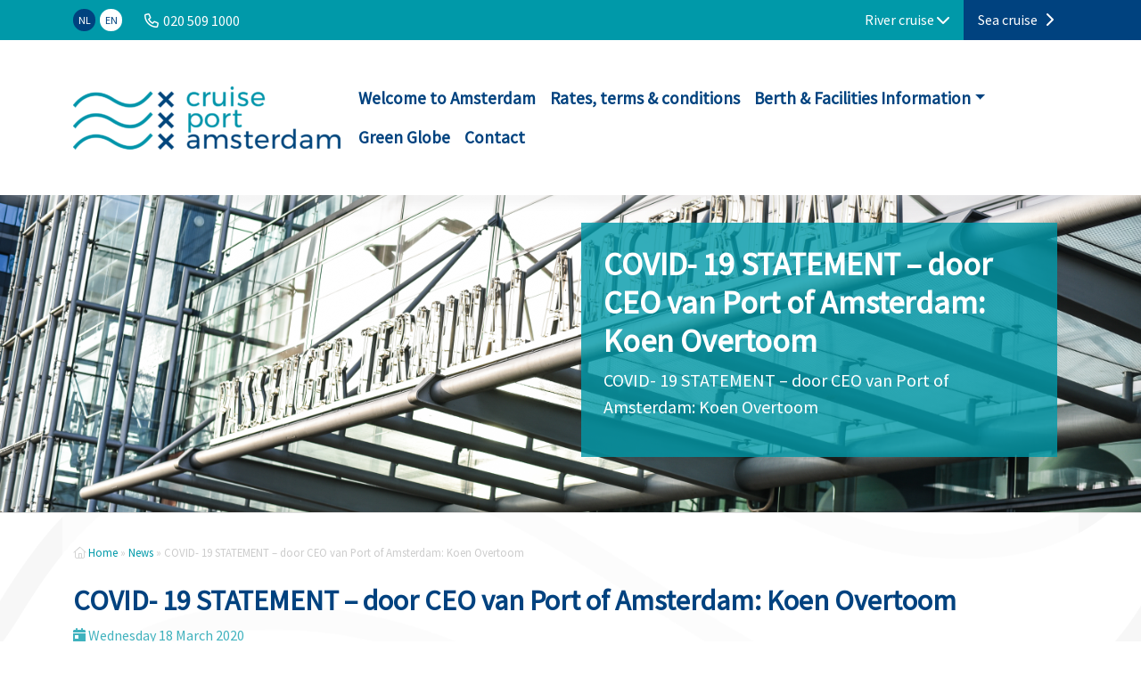

--- FILE ---
content_type: text/html; charset=UTF-8
request_url: https://river.cruiseportamsterdam.com/covid-19-statement-door-ceo-van-port-of-amsterdam-koen-overtoom/
body_size: 7714
content:
<!DOCTYPE html><html lang="en-US"><head><meta charset="UTF-8"><meta name='robots' content='index, follow, max-image-preview:large, max-snippet:-1, max-video-preview:-1' /><meta name="viewport" content="width=device-width, initial-scale=1, shrink-to-fit=no"><link media="all" href="https://river.cruiseportamsterdam.com/wp-content/cache/autoptimize/11/css/autoptimize_ddccca796367559526b501cf3c9be045.css" rel="stylesheet"><link media="screen" href="https://river.cruiseportamsterdam.com/wp-content/cache/autoptimize/11/css/autoptimize_00df71b5809d374b00ce03791ac8fac1.css" rel="stylesheet"><title>COVID- 19 STATEMENT - door CEO van Port of Amsterdam: Koen Overtoom - Rivercruise Port Amsterdam</title><link rel="canonical" href="https://river.cruiseportamsterdam.com/covid-19-statement-door-ceo-van-port-of-amsterdam-koen-overtoom/" /><meta property="og:locale" content="en_US" /><meta property="og:type" content="article" /><meta property="og:title" content="COVID- 19 STATEMENT - door CEO van Port of Amsterdam: Koen Overtoom - Rivercruise Port Amsterdam" /><meta property="og:description" content="We leven door het coronavirus en de maatregelen die er worden genomen, in ongekende tijden. Niemand die dit eerder op deze schaal heeft ervaren. Ons leven &nbsp;wordt beïnvloed, het leven van onze ouderen en van onze kinderen is in een paar dagen tijd totaal veranderd. De voorspellingen die onze premier gisteren deed, dat mogelijk de [&hellip;]" /><meta property="og:url" content="https://river.cruiseportamsterdam.com/covid-19-statement-door-ceo-van-port-of-amsterdam-koen-overtoom/" /><meta property="og:site_name" content="Rivercruise Port Amsterdam" /><meta property="article:published_time" content="2020-03-18T08:18:33+00:00" /><meta property="article:modified_time" content="2020-12-18T12:25:31+00:00" /><meta property="og:image" content="https://river.cruiseportamsterdam.com/wp-content/uploads/sites/11/2019/06/image-2019-06-06-1024x683.png" /><meta property="og:image:width" content="1024" /><meta property="og:image:height" content="683" /><meta property="og:image:type" content="image/png" /><meta name="author" content="Rosanne Beekman" /><meta name="twitter:card" content="summary_large_image" /><meta name="twitter:label1" content="Written by" /><meta name="twitter:data1" content="Rosanne Beekman" /><meta name="twitter:label2" content="Est. reading time" /><meta name="twitter:data2" content="1 minute" /><script type="application/ld+json" class="yoast-schema-graph">{"@context":"https://schema.org","@graph":[{"@type":"Article","@id":"https://river.cruiseportamsterdam.com/covid-19-statement-door-ceo-van-port-of-amsterdam-koen-overtoom/#article","isPartOf":{"@id":"https://river.cruiseportamsterdam.com/covid-19-statement-door-ceo-van-port-of-amsterdam-koen-overtoom/"},"author":{"name":"Rosanne Beekman","@id":"https://river.cruiseportamsterdam.com/#/schema/person/09236e4ed05cdb1be92a4a2a875af88f"},"headline":"COVID- 19 STATEMENT &#8211; door CEO van Port of Amsterdam: Koen Overtoom","datePublished":"2020-03-18T08:18:33+00:00","dateModified":"2020-12-18T12:25:31+00:00","mainEntityOfPage":{"@id":"https://river.cruiseportamsterdam.com/covid-19-statement-door-ceo-van-port-of-amsterdam-koen-overtoom/"},"wordCount":304,"commentCount":0,"publisher":{"@id":"https://river.cruiseportamsterdam.com/#organization"},"image":{"@id":"https://river.cruiseportamsterdam.com/covid-19-statement-door-ceo-van-port-of-amsterdam-koen-overtoom/#primaryimage"},"thumbnailUrl":"https://river.cruiseportamsterdam.com/wp-content/uploads/sites/11/2019/06/image-2019-06-06.png","keywords":["Koen Overtoom"],"articleSection":["Geen categorie"],"inLanguage":"en-US","potentialAction":[{"@type":"CommentAction","name":"Comment","target":["https://river.cruiseportamsterdam.com/covid-19-statement-door-ceo-van-port-of-amsterdam-koen-overtoom/#respond"]}]},{"@type":"WebPage","@id":"https://river.cruiseportamsterdam.com/covid-19-statement-door-ceo-van-port-of-amsterdam-koen-overtoom/","url":"https://river.cruiseportamsterdam.com/covid-19-statement-door-ceo-van-port-of-amsterdam-koen-overtoom/","name":"COVID- 19 STATEMENT - door CEO van Port of Amsterdam: Koen Overtoom - Rivercruise Port Amsterdam","isPartOf":{"@id":"https://river.cruiseportamsterdam.com/#website"},"primaryImageOfPage":{"@id":"https://river.cruiseportamsterdam.com/covid-19-statement-door-ceo-van-port-of-amsterdam-koen-overtoom/#primaryimage"},"image":{"@id":"https://river.cruiseportamsterdam.com/covid-19-statement-door-ceo-van-port-of-amsterdam-koen-overtoom/#primaryimage"},"thumbnailUrl":"https://river.cruiseportamsterdam.com/wp-content/uploads/sites/11/2019/06/image-2019-06-06.png","datePublished":"2020-03-18T08:18:33+00:00","dateModified":"2020-12-18T12:25:31+00:00","breadcrumb":{"@id":"https://river.cruiseportamsterdam.com/covid-19-statement-door-ceo-van-port-of-amsterdam-koen-overtoom/#breadcrumb"},"inLanguage":"en-US","potentialAction":[{"@type":"ReadAction","target":["https://river.cruiseportamsterdam.com/covid-19-statement-door-ceo-van-port-of-amsterdam-koen-overtoom/"]}]},{"@type":"ImageObject","inLanguage":"en-US","@id":"https://river.cruiseportamsterdam.com/covid-19-statement-door-ceo-van-port-of-amsterdam-koen-overtoom/#primaryimage","url":"https://river.cruiseportamsterdam.com/wp-content/uploads/sites/11/2019/06/image-2019-06-06.png","contentUrl":"https://river.cruiseportamsterdam.com/wp-content/uploads/sites/11/2019/06/image-2019-06-06.png","width":1280,"height":854},{"@type":"BreadcrumbList","@id":"https://river.cruiseportamsterdam.com/covid-19-statement-door-ceo-van-port-of-amsterdam-koen-overtoom/#breadcrumb","itemListElement":[{"@type":"ListItem","position":1,"name":"Home","item":"https://river.cruiseportamsterdam.com/"},{"@type":"ListItem","position":2,"name":"News","item":"https://river.cruiseportamsterdam.com/nieuws/"},{"@type":"ListItem","position":3,"name":"COVID- 19 STATEMENT &#8211; door CEO van Port of Amsterdam: Koen Overtoom"}]},{"@type":"WebSite","@id":"https://river.cruiseportamsterdam.com/#website","url":"https://river.cruiseportamsterdam.com/","name":"Rivercruise Port Amsterdam","description":"Rivercruise","publisher":{"@id":"https://river.cruiseportamsterdam.com/#organization"},"potentialAction":[{"@type":"SearchAction","target":{"@type":"EntryPoint","urlTemplate":"https://river.cruiseportamsterdam.com/?s={search_term_string}"},"query-input":{"@type":"PropertyValueSpecification","valueRequired":true,"valueName":"search_term_string"}}],"inLanguage":"en-US"},{"@type":"Organization","@id":"https://river.cruiseportamsterdam.com/#organization","name":"Rivercruise Port Amsterdam","url":"https://river.cruiseportamsterdam.com/","logo":{"@type":"ImageObject","inLanguage":"en-US","@id":"https://river.cruiseportamsterdam.com/#/schema/logo/image/","url":"https://river.cruiseportamsterdam.com/wp-content/uploads/sites/11/2022/01/cruise-port-amsterdam-logo.png","contentUrl":"https://river.cruiseportamsterdam.com/wp-content/uploads/sites/11/2022/01/cruise-port-amsterdam-logo.png","width":1206,"height":285,"caption":"Rivercruise Port Amsterdam"},"image":{"@id":"https://river.cruiseportamsterdam.com/#/schema/logo/image/"}},{"@type":"Person","@id":"https://river.cruiseportamsterdam.com/#/schema/person/09236e4ed05cdb1be92a4a2a875af88f","name":"Rosanne Beekman","image":{"@type":"ImageObject","inLanguage":"en-US","@id":"https://river.cruiseportamsterdam.com/#/schema/person/image/","url":"https://secure.gravatar.com/avatar/663295275112b3654cfc2fdcc6f664af9d09638bdd710b63207e1a09a647923f?s=96&d=mm&r=g","contentUrl":"https://secure.gravatar.com/avatar/663295275112b3654cfc2fdcc6f664af9d09638bdd710b63207e1a09a647923f?s=96&d=mm&r=g","caption":"Rosanne Beekman"}}]}</script><link rel='dns-prefetch' href='//assets.pinterest.com' /><link rel="alternate" title="oEmbed (JSON)" type="application/json+oembed" href="https://river.cruiseportamsterdam.com/wp-json/oembed/1.0/embed?url=https%3A%2F%2Friver.cruiseportamsterdam.com%2Fcovid-19-statement-door-ceo-van-port-of-amsterdam-koen-overtoom%2F" /><link rel="alternate" title="oEmbed (XML)" type="text/xml+oembed" href="https://river.cruiseportamsterdam.com/wp-json/oembed/1.0/embed?url=https%3A%2F%2Friver.cruiseportamsterdam.com%2Fcovid-19-statement-door-ceo-van-port-of-amsterdam-koen-overtoom%2F&#038;format=xml" /> <script id="pta-script-bundle-js-extra">var translationsWP = {"arrival":"The ship %1s will arrive on %2s at berth %3s in %4s","departure":"The ship %1s will departure on %2s at berth %3s in %4s","parking":"Information for buses & taxis"};
var optionsWP = {"restUrl":"https://river.cruiseportamsterdam.com/wp-json/","jsonKey":"eca6862f-8624-4206-871b-fe46c7504027","locale":"en-US","timezone":"Europe/Amsterdam"};
//# sourceURL=pta-script-bundle-js-extra</script><script defer src="https://river.cruiseportamsterdam.com/wp-content/cache/autoptimize/11/js/autoptimize_single_218c5501492f3c88e783aa20055a2e88.js" id="pta-script-bundle-js"></script><script defer src="https://river.cruiseportamsterdam.com/wp-includes/js/jquery/jquery.min.js?ver=3.7.1" id="jquery-core-js"></script><link rel="https://api.w.org/" href="https://river.cruiseportamsterdam.com/wp-json/" /><link rel="alternate" title="JSON" type="application/json" href="https://river.cruiseportamsterdam.com/wp-json/wp/v2/posts/2211" /><link rel="EditURI" type="application/rsd+xml" title="RSD" href="https://river.cruiseportamsterdam.com/xmlrpc.php?rsd" /><link rel='shortlink' href='https://river.cruiseportamsterdam.com/?p=2211' /><link rel="search" href="https://river.cruiseportamsterdam.com/searchengine.xml" type="application/opensearchdescription+xml" title="Search"/> <script type="application/ld+json">{	"@context": "http://schema.org",	"@type": "WebSite",	"url": "https://river.cruiseportamsterdam.com", "potentialAction": { "@type": "SearchAction", "target": "https://river.cruiseportamsterdam.com/?s={search_term_string}", "query-input": "required name=search_term_string" } }</script> <link rel="prefetch" href="https://river.cruiseportamsterdam.com"><link rel="prerender" href="https://river.cruiseportamsterdam.com"><link rel="icon" href="https://river.cruiseportamsterdam.com/wp-content/uploads/sites/11/2022/01/cropped-CPA_LOGO_WAVES_COLOR_RGB-32x32.png" sizes="32x32" /><link rel="icon" href="https://river.cruiseportamsterdam.com/wp-content/uploads/sites/11/2022/01/cropped-CPA_LOGO_WAVES_COLOR_RGB-192x192.png" sizes="192x192" /><link rel="apple-touch-icon" href="https://river.cruiseportamsterdam.com/wp-content/uploads/sites/11/2022/01/cropped-CPA_LOGO_WAVES_COLOR_RGB-180x180.png" /><meta name="msapplication-TileImage" content="https://river.cruiseportamsterdam.com/wp-content/uploads/sites/11/2022/01/cropped-CPA_LOGO_WAVES_COLOR_RGB-270x270.png" /></head><body class="wp-singular post-template-default single single-post postid-2211 single-format-standard wp-custom-logo wp-theme-prodacom-bootstrap-theme wp-child-theme-passenger-terminal-amsterdam-theme"><header class="fixed-top-lg"><div class="header-top"><div class="d-flex flex-wrap container"><div class="header-top-left flex-grow-1 d-flex"><ul class="nav languages"><li class="nav-item"> <a href="https://rivier.cruiseportamsterdam.nl" class="nav-link" title="nl_NL"><div class="language-circle ">NL</div> </a></li><li class="nav-item"> <a href="https://river.cruiseportamsterdam.com" class="nav-link" title="en_US"><div class="language-circle language-circle-active">EN</div> </a></li></ul><div class="menu-topmenu-container"><ul id="menu-topmenu" class="nav nav-top-menu"><li id="menu-item-2012" class="menu-item menu-item-type-custom menu-item-object-custom menu-item-2012 nav-item"><a href="tel:0205091000">020 509 1000</a></li></ul></div></div><div class="header-top-right"><ul class="nav multi-site-nav"><li class="nav-item"> <span>River cruise <i class="fas fa-chevron-down"></i></span></li><li class="nav-item"> <a class="nav-link active" href="https://sea.cruiseportamsterdam.com" title="">Sea cruise <i class="fas fa-chevron-right"></i> </a></li></ul></div></div></div><div class="header-bottom"><div class="container"><div class="d-flex align-items-center justify-content-between"><div class=""> <a href="https://river.cruiseportamsterdam.com/" rel="home" title="Rivercruise Port Amsterdam"> <span class="show-big-logo d-none d-lg-block"></span> <img src="https://river.cruiseportamsterdam.com/wp-content/uploads/sites/11/2022/01/cruise-port-amsterdam-logo-300x71.png" data-src="https://river.cruiseportamsterdam.com/wp-content/uploads/sites/11/2022/01/cruise-port-amsterdam-logo-300x71.png" class="custom-logo custom-logo-big d-none d-md-block" data-alt-src="https://river.cruiseportamsterdam.com/wp-content/uploads/sites/11/2022/01/CPA_LOGO_TEXT_COLOR_RGB_1-REGEL.png" alt="Rivercruise Port Amsterdam"> <noscript><img src="https://river.cruiseportamsterdam.com/wp-content/uploads/sites/11/2022/01/CPA_LOGO_TEXT_COLOR_RGB_1-REGEL.png" class="img-fluid custom-logo-small d-block d-md-none" data-alt-src="https://river.cruiseportamsterdam.com/wp-content/uploads/sites/11/2022/01/CPA_LOGO_TEXT_COLOR_RGB_1-REGEL.png" alt="Rivercruise Port Amsterdam"></noscript><img src='data:image/svg+xml,%3Csvg%20xmlns=%22http://www.w3.org/2000/svg%22%20viewBox=%220%200%20210%20140%22%3E%3C/svg%3E' data-src="https://river.cruiseportamsterdam.com/wp-content/uploads/sites/11/2022/01/CPA_LOGO_TEXT_COLOR_RGB_1-REGEL.png" class="lazyload img-fluid custom-logo-small d-block d-md-none" data-alt-src="https://river.cruiseportamsterdam.com/wp-content/uploads/sites/11/2022/01/CPA_LOGO_TEXT_COLOR_RGB_1-REGEL.png" alt="Rivercruise Port Amsterdam"> </a></div><div class=""><nav class="navbar navbar-light navbar-expand-lg header-bottom-menu"> <button class="navbar-toggler" type="button" data-bs-toggle="collapse" data-bs-target="#bs-example-navbar-collapse-1" aria-controls="bs-example-navbar-collapse-1" aria-expanded="false" aria-label="Toggle navigation"> <span class="navbar-toggler-icon"></span> </button><div class="collapse navbar-collapse" id="bs-example-navbar-collapse-1"> <a class="navbar-brand d-none" href="https://river.cruiseportamsterdam.com">Rivercruise Port Amsterdam</a><div class="container"><ul id="menu-hoofdmenu" class="nav navbar-nav"><li itemscope="itemscope" itemtype="https://www.schema.org/SiteNavigationElement" id="menu-item-10997" class="menu-item menu-item-type-post_type menu-item-object-page menu-item-10997 nav-item"><a title="Welcome to Amsterdam" href="https://river.cruiseportamsterdam.com/welcome-to-amsterdam/" class="nav-link">Welcome to Amsterdam</a></li><li itemscope="itemscope" itemtype="https://www.schema.org/SiteNavigationElement" id="menu-item-2854" class="menu-item menu-item-type-post_type menu-item-object-page menu-item-2854 nav-item"><a title="Rates, terms &amp; conditions" href="https://river.cruiseportamsterdam.com/rates-terms-conditions/" class="nav-link">Rates, terms &amp; conditions</a></li><li itemscope="itemscope" itemtype="https://www.schema.org/SiteNavigationElement" id="menu-item-5129" class="menu-item menu-item-type-post_type menu-item-object-page menu-item-has-children dropdown menu-item-5129 nav-item"><a title="Berth &amp; Facilities Information" href="#" aria-haspopup="true" aria-expanded="false" class="dropdown-toggle nav-link" id="menu-item-dropdown-5129" data-bs-toggle="dropdown">Berth &amp; Facilities Information</a><ul class="dropdown-menu" aria-labelledby="menu-item-dropdown-5129" role="menu"><li itemscope="itemscope" itemtype="https://www.schema.org/SiteNavigationElement" id="menu-item-4097" class="menu-item menu-item-type-post_type menu-item-object-page menu-item-4097 nav-item"><a title="Berth information" href="https://river.cruiseportamsterdam.com/ligplaatsen-en-faciliteiten-riviercruise/" class="dropdown-item">Berth information</a></li><li itemscope="itemscope" itemtype="https://www.schema.org/SiteNavigationElement" id="menu-item-4098" class="menu-item menu-item-type-post_type menu-item-object-page menu-item-4098 nav-item"><a title="Berth reservations via CruiseDock" href="https://river.cruiseportamsterdam.com/ligplaats-reserveren-riviercruise/" class="dropdown-item">Berth reservations via CruiseDock</a></li><li itemscope="itemscope" itemtype="https://www.schema.org/SiteNavigationElement" id="menu-item-5140" class="menu-item menu-item-type-post_type menu-item-object-page menu-item-5140 nav-item"><a title="Instruction Shore Power" href="https://river.cruiseportamsterdam.com/instruction-shore-power/" class="dropdown-item">Instruction Shore Power</a></li></ul></li><li itemscope="itemscope" itemtype="https://www.schema.org/SiteNavigationElement" id="menu-item-14148" class="menu-item menu-item-type-post_type menu-item-object-page menu-item-14148 nav-item"><a title="Green Globe" href="https://river.cruiseportamsterdam.com/green-globe/" class="nav-link">Green Globe</a></li><li itemscope="itemscope" itemtype="https://www.schema.org/SiteNavigationElement" id="menu-item-2866" class="menu-item menu-item-type-post_type menu-item-object-page menu-item-2866 nav-item"><a title="Contact" href="https://river.cruiseportamsterdam.com/contact/" class="nav-link">Contact</a></li></ul></div></div></nav></div></div></div></div></header><div class="content"><div class="container-fluid header"><div class="row"><div class="col-md-12 sub-header" style="background: url('https://river.cruiseportamsterdam.com/wp-content/uploads/sites/11/2019/06/image-2019-06-06.png') no-repeat center center; background-size: cover;"><div class="container"><div class="row"><div class="col-12 col-lg-6 offset-lg-6"><div class="box" data-aos="zoom-in-up"><h1 class="text">COVID- 19 STATEMENT &#8211; door CEO van Port of Amsterdam: Koen Overtoom</h1><p>COVID- 19 STATEMENT &#8211; door CEO van Port of Amsterdam: Koen Overtoom</p></div></div></div></div></div></div></div></div><div class="container-fluid wave-background"><div class="container sub-page" itemscope itemtype="http://schema.org/Article"><div class="row"><div class="col-md-12"><nav aria-label="breadcrumb"><i class="fal fa-home"></i> <span><span><a href="https://river.cruiseportamsterdam.com/">Home</a></span> » <span><a href="https://river.cruiseportamsterdam.com/nieuws/">News</a></span> » <span class="breadcrumb_last" aria-current="page">COVID- 19 STATEMENT &#8211; door CEO van Port of Amsterdam: Koen Overtoom</span></span></nav><h2 itemprop="name">COVID- 19 STATEMENT &#8211; door CEO van Port of Amsterdam: Koen Overtoom</h2><p class="subtitle"><i class="fas fa-calendar-day"></i> <time datetime="2020-03-18">Wednesday 18 March 2020</time></p><p>We leven door het coronavirus en de maatregelen die er worden genomen, in ongekende tijden. Niemand die dit eerder op deze schaal heeft ervaren. Ons leven &nbsp;wordt beïnvloed, het leven van onze ouderen en van onze kinderen is in een paar dagen tijd totaal veranderd. De voorspellingen die onze premier gisteren deed, dat mogelijk de helft van de bevolking het virus kan oplopen, zijn beangstigend.</p><p>En tegelijkertijd moet het leven ook doorgaan. Moeten onze winkels bevoorraad blijven zodat er geen tekorten ontstaan, moet onze vuilnis worden opgehaald en verwerkt, moet energie worden geleverd en moet ons drinkwater worden gezuiverd. De haven blijft dan ook open.</p><h2 class="wp-block-heading"><strong>Haven gesloten voor cruiseschepen</strong></h2><p>Maar de impact van het virus is ook voor de haven onmiskenbaar. Vanaf vandaag weren wij om gezondheidsredenen cruiseschepen met passagiers uit onze haven tot nader order.&nbsp;Dit is één van de maatregelen die wij als haven nemen om het coronavirus in te dammen. Wij voelen ons verantwoordelijk als haven van en voor Amsterdam en voor de regio.</p><h2 class="wp-block-heading"><strong>Samen optrekken, samen voorzichtig</strong></h2><p>De haven heeft door haar maatschappelijke rol een belangrijke taak. Die blijven wij zo goed mogelijk vervullen met de bedrijven in de haven, onze partners en natuurlijk onze eigen mensen. Ik ben ongelofelijk trots op alle mensen, die met man en macht werken om de haven en daarmee de samenleving draaiende te houden. Dit kunnen wij alleen maar doen door samen op te trekken, door samen voorzichtig te zijn en door samen de schouders er onder te zetten.<br><br>Ik wens onze klanten, onze havenbedrijven en hun mensen, onze partners, onze bestuurders, onze eigen medewerkers en de burgers in onze metropoolregio veel sterkte en vooral heel veel gezondheid toe.</p><p>Lees het bericht op: <a href="https://www.portofamsterdam.com/nl/nieuwsbericht/bericht-van-ceo-koen-overtoom">https://www.portofamsterdam.com/nl/nieuwsbericht/bericht-van-ceo-koen-overtoom</a></p><p class="subtitle"><i class="fa fa-tag" aria-hidden="true"></i> <a href="https://river.cruiseportamsterdam.com/tag/koen-overtoom/" rel="tag">Koen Overtoom</a></p></div></div></div></div><footer class="container-fluid footer g-0 "><div class="col-md-12 footer"> <span class="footer-overlay"> <noscript><img class="wave-footer" alt="footer" src="https://river.cruiseportamsterdam.com/wp-content/themes/passenger-terminal-amsterdam-theme/assets/images/wave.png"/></noscript><img class="lazyload wave-footer" alt="footer" src='data:image/svg+xml,%3Csvg%20xmlns=%22http://www.w3.org/2000/svg%22%20viewBox=%220%200%20210%20140%22%3E%3C/svg%3E' data-src="https://river.cruiseportamsterdam.com/wp-content/themes/passenger-terminal-amsterdam-theme/assets/images/wave.png"/> </span><div class="container"><div class="row footer-row position-relative"><div class="footer-row-item col-12 col-md-4"><div><div class="menu-footer-sidebar-1-container"><ul id="menu-footer-sidebar-1" class="menu"><li id="menu-item-367" class="menu-item menu-item-type-post_type menu-item-object-page current_page_parent menu-item-367 current-menu-item current-page-ancestor"><a href="https://river.cruiseportamsterdam.com/nieuws/">News</a></li></ul></div></div></div><div class="footer-row-item col-12 col-md-8"><div><div class="menu-footer-sidebar-2-container"><ul id="menu-footer-sidebar-2" class="menu"><li id="menu-item-1514" class="menu-item menu-item-type-post_type menu-item-object-page menu-item-1514"><a href="https://river.cruiseportamsterdam.com/over-pta/">About Cruise Port Amsterdam</a></li></ul></div></div></div></div><div class="row position-relative"><div class="social col-md-12"><hr><div><div class="textwidget custom-html-widget"><div class="social-media"><div class="row align-items-center"><div class="col-md-4"><span>Volg ons op social media:</span></div><div class="col-md-3 col-lg-2"><span><a href="https://www.facebook.com/cruiseportamsterdam" ti title="Like ons op Facebook"><i class="fab fa-facebook"></i><strong>Facebook</strong></a></span></div><div class="col-md-3 col-lg-2"><span><a href="https://twitter.com/cruiseterminal" title="Volg ons op Twitter"><i class="fab fa-twitter"></i><strong>Twitter</strong></a></span></div><div class="col-md-12 col-lg-3 text-center"> <span> <a href="https://www.greenglobe.com/" title="Green Globe"> <noscript><img src="https://river.cruiseportamsterdam.com/wp-content/uploads/sites/11/2024/07/green_globe_certified_resized.png" width="120" /></noscript><img class="lazyload" src='data:image/svg+xml,%3Csvg%20xmlns=%22http://www.w3.org/2000/svg%22%20viewBox=%220%200%20120%2080%22%3E%3C/svg%3E' data-src="https://river.cruiseportamsterdam.com/wp-content/uploads/sites/11/2024/07/green_globe_certified_resized.png" width="120" /> </a> </span></div></div></div></div></div><hr></div></div><div class="contact row position-relative"><div class="col-md-5"><div><div class="textwidget custom-html-widget"><strong>Piet Heinkade 27, 1019 BR Amsterdam</strong><br><a href="tel:0205091000" title="Bel CPA">020 509 10 00</a> <a href="mailto:info@cruiseportamsterdam.com" title="Stuur een e-mail naar PTA">info@cruiseportamsterdam.com</a></div></div></div><div class="col-md-6 position-relative"><div><div class="textwidget custom-html-widget"></div></div></div></div></div></div><div class="modal river-modal fade" id="rivercruise-detail" tabindex="-1" aria-labelledby="rivercruise-detail" aria-hidden="true"><div class="modal-dialog modal-dialog-centered modal-xl"><div class="modal-content"><div class="modal-header"><h3 class="modal-title" id="cpa"><i class="fa-light fa-ship"></i> <span></span></h3> <button type="button" class="btn-close" data-bs-dismiss="modal" aria-label="Close"></button></div><div class="modal-body row"><div class="berth-content"></div><div class="col-md-6"><h3><i class="fa-light fa-clock"></i> Arrival</h3><p class="arrival-info"><i class="fas fa-spinner fa-spin"></i></p></div><div class="col-md-6"><h3><i class="fa-light fa-clock-eight"></i> Departure</h3><p class="departure-info"><i class="fas fa-spinner fa-spin"></i></p></div><div class="col-md-6"><h3><i class="fa-light fa-bridge-water"></i> Berth</h3><p class="berth-info"><i class="fas fa-spinner fa-spin"></i></p></div><div class="col-md-6"> <span class="parking-info"></span></div></div><div class="modal-footer"><div class="wp-container-1 wp-block-buttons"><div class="wp-block-button"><a class="wp-block-button__link route-link" href="https://www.google.nl/maps/dir//"><i class="fa-light fa-map-marker-alt"></i> Plan route</a></div><div class="wp-block-button"><a class="wp-block-button__link berth-link" href="#"><i class="fa-light fa-ship"></i> View berth</a></div></div></div></div></div></div><div class="container-fluid footer-content bottom-bar g-0 position-relative"><div class="container"><div class="row footer-bottom"><div class="start">&copy; 2026 - All rights reserved - Rivercruise Port Amsterdam<br/> <sub>Design &amp; development: <a href="https://www.prodacom.nl" rel="nofollow">ProdaCom</a></sub></div><div class="end"><div class="menu-footermenu-container"><ul id="menu-footermenu" class="menu"><li id="menu-item-233" class="menu-item menu-item-type-post_type menu-item-object-page menu-item-privacy-policy menu-item-233"><a rel="privacy-policy" href="https://river.cruiseportamsterdam.com/privacybeleid/">Privacybeleid</a></li><li id="menu-item-595" class="menu-item menu-item-type-post_type menu-item-object-page menu-item-595"><a href="https://river.cruiseportamsterdam.com/disclaimer/">Disclaimer</a></li><li id="menu-item-598" class="menu-item menu-item-type-post_type menu-item-object-page menu-item-598"><a href="https://river.cruiseportamsterdam.com/cookies/">Cookies</a></li></ul></div></div></div></div></div></footer></div><script type="speculationrules">{"prefetch":[{"source":"document","where":{"and":[{"href_matches":"/*"},{"not":{"href_matches":["/wp-*.php","/wp-admin/*","/wp-content/uploads/sites/11/*","/wp-content/*","/wp-content/plugins/*","/wp-content/themes/passenger-terminal-amsterdam-theme/*","/wp-content/themes/prodacom-bootstrap-theme/*","/*\\?(.+)"]}},{"not":{"selector_matches":"a[rel~=\"nofollow\"]"}},{"not":{"selector_matches":".no-prefetch, .no-prefetch a"}}]},"eagerness":"conservative"}]}</script><noscript><style>.lazyload{display:none;}</style></noscript><script data-noptimize="1">window.lazySizesConfig=window.lazySizesConfig||{};window.lazySizesConfig.loadMode=1;</script><script defer async data-noptimize="1" src='https://river.cruiseportamsterdam.com/wp-content/plugins/autoptimize/classes/external/js/lazysizes.min.js?ao_version=3.1.14'></script><script defer async data-pin-hover="true" src="//assets.pinterest.com/js/pinit.js" id="pinit-js-js"></script><script defer src="https://river.cruiseportamsterdam.com/wp-includes/js/dist/hooks.min.js?ver=dd5603f07f9220ed27f1" id="wp-hooks-js"></script><script defer src="https://river.cruiseportamsterdam.com/wp-includes/js/dist/i18n.min.js?ver=c26c3dc7bed366793375" id="wp-i18n-js"></script><script id="wp-i18n-js-after">wp.i18n.setLocaleData( { 'text direction\u0004ltr': [ 'ltr' ] } );
//# sourceURL=wp-i18n-js-after</script><script id="contact-form-7-js-before">var wpcf7 = { "api": { "root": "https:\/\/river.cruiseportamsterdam.com\/wp-json\/", "namespace": "contact-form-7\/v1" }
};
//# sourceURL=contact-form-7-js-before</script><script defer src="https://river.cruiseportamsterdam.com/wp-content/cache/autoptimize/11/js/autoptimize_single_3a103818a9b93c184571635b8e679a6f.js" id="runtime-js"></script><script id="jquery-fancybox-js-extra">var efb_i18n = {"close":"Close","next":"Next","prev":"Previous","startSlideshow":"Start slideshow","toggleSize":"Toggle size"};
//# sourceURL=jquery-fancybox-js-extra</script><script id="jquery-fancybox-js-after">var aoDeferInlineJQuery=function(){var fb_timeout, fb_opts={'autoScale':true,'showCloseButton':true,'margin':20,'pixelRatio':'false','centerOnScroll':false,'enableEscapeButton':true,'overlayShow':true,'hideOnOverlayClick':true,'minVpHeight':320,'disableCoreLightbox':'true','enableBlockControls':'true','fancybox_openBlockControls':'true' };
if(typeof easy_fancybox_handler==='undefined'){
var easy_fancybox_handler=function(){
jQuery([".nolightbox","a.wp-block-file__button","a.pin-it-button","a[href*='pinterest.com\/pin\/create']","a[href*='facebook.com\/share']","a[href*='twitter.com\/share']"].join(',')).addClass('nofancybox');
jQuery('a.fancybox-close').on('click',function(e){e.preventDefault();jQuery.fancybox.close()});
/* IMG */	var unlinkedImageBlocks=jQuery(".wp-block-image > img:not(.nofancybox,figure.nofancybox>img)");	unlinkedImageBlocks.wrap(function() {	var href = jQuery( this ).attr( "src" );	return "<a href='" + href + "'></a>";	});
var fb_IMG_select=jQuery('a[href*=".jpg" i]:not(.nofancybox,li.nofancybox>a,figure.nofancybox>a),area[href*=".jpg" i]:not(.nofancybox),a[href*=".jpeg" i]:not(.nofancybox,li.nofancybox>a,figure.nofancybox>a),area[href*=".jpeg" i]:not(.nofancybox),a[href*=".png" i]:not(.nofancybox,li.nofancybox>a,figure.nofancybox>a),area[href*=".png" i]:not(.nofancybox),a[href*=".webp" i]:not(.nofancybox,li.nofancybox>a,figure.nofancybox>a),area[href*=".webp" i]:not(.nofancybox)');
fb_IMG_select.addClass('fancybox image');
var fb_IMG_sections=jQuery('.gallery,.wp-block-gallery,.tiled-gallery,.wp-block-jetpack-tiled-gallery,.ngg-galleryoverview,.ngg-imagebrowser,.nextgen_pro_blog_gallery,.nextgen_pro_film,.nextgen_pro_horizontal_filmstrip,.ngg-pro-masonry-wrapper,.ngg-pro-mosaic-container,.nextgen_pro_sidescroll,.nextgen_pro_slideshow,.nextgen_pro_thumbnail_grid,.tiled-gallery');
fb_IMG_sections.each(function(){jQuery(this).find(fb_IMG_select).attr('rel','gallery-'+fb_IMG_sections.index(this));});
jQuery('a.fancybox,area.fancybox,.fancybox>a').each(function(){jQuery(this).fancybox(jQuery.extend(true,{},fb_opts,{'transition':'elastic','transitionIn':'elastic','easingIn':'easeOutBack','transitionOut':'elastic','easingOut':'easeInBack','opacity':false,'hideOnContentClick':false,'titleShow':true,'titlePosition':'over','titleFromAlt':true,'showNavArrows':true,'enableKeyboardNav':true,'cyclic':false,'mouseWheel':'true'}))});
/* iFrame */
jQuery('a.fancybox-iframe,area.fancybox-iframe,.fancybox-iframe>a').each(function(){jQuery(this).fancybox(jQuery.extend(true,{},fb_opts,{'type':'iframe','width':'70%','height':'90%','padding':0,'titleShow':false,'titlePosition':'float','titleFromAlt':true,'allowfullscreen':false}))});
};};
jQuery(easy_fancybox_handler);jQuery(document).on('post-load',easy_fancybox_handler);
//# sourceURL=jquery-fancybox-js-after}; if (document.readyState === "loading") {document.addEventListener("DOMContentLoaded", aoDeferInlineJQuery);} else {aoDeferInlineJQuery();}</script><script defer src="https://river.cruiseportamsterdam.com/wp-content/cache/autoptimize/11/js/autoptimize_6888f408b3e8b5a21f31e612c628ad86.js"></script></body></html>